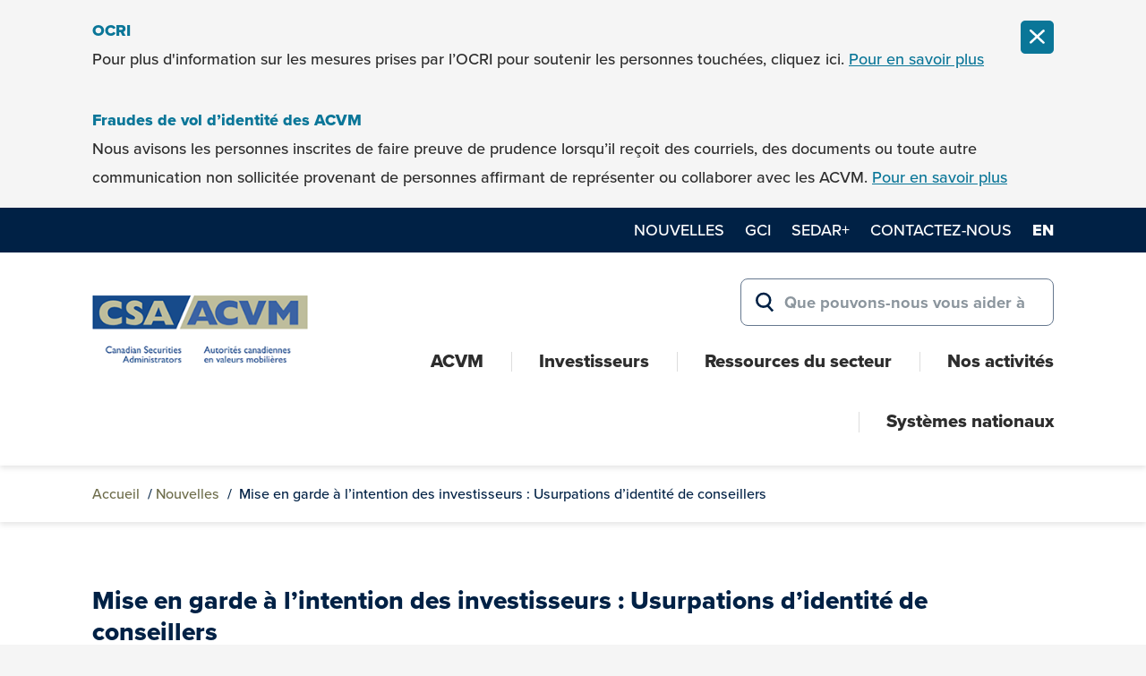

--- FILE ---
content_type: text/html; charset=UTF-8
request_url: https://www.autorites-valeurs-mobilieres.ca/nouvelles/mise-en-garde-a-lintention-des-investisseurs-usurpations-didentite-de-conseillers/
body_size: 61478
content:
<!DOCTYPE html>
<html lang="fr-FR">
<head>
<meta charset="UTF-8">
<meta name="viewport" content="width=device-width, initial-scale=1">
<link rel="profile" href="http://gmpg.org/xfn/11">
<link rel="pingback" href="https://www.autorites-valeurs-mobilieres.ca/xmlrpc.php">

<!-- GTM data layer -->
 <script>
window.dataLayer = window.dataLayer || [];
</script>
 <!-- end GTM data layer -->

<!-- Google Tag Manager -->
<script>(function(w,d,s,l,i){w[l]=w[l]||[];w[l].push({'gtm.start':
new Date().getTime(),event:'gtm.js'});var f=d.getElementsByTagName(s)[0],
j=d.createElement(s),dl=l!='dataLayer'?'&l='+l:'';j.async=true;j.src='https://www.googletagmanager.com/gtm.js?id='+i+dl;f.parentNode.insertBefore(j,f);
})(window,document,'script','dataLayer','GTM-NL5VV3N');</script>
<!-- End Google Tag Manager -->

<meta name='robots' content='index, follow, max-image-preview:large, max-snippet:-1, max-video-preview:-1' />

			<script>
			// Picture element HTML5 shiv
			document.createElement( "picture" );
			</script>
		
	<!-- This site is optimized with the Yoast SEO plugin v26.7 - https://yoast.com/wordpress/plugins/seo/ -->
	<title>Mise en garde à l’intention des investisseurs : Usurpations d’identité de conseillers - Canadian Securities Administrators</title>
	<meta name="description" content="TORONTO – Le Nouvel organisme d’autoréglementation du Canada (le nouvel OAR) et les Autorités canadiennes en valeurs mobilières (ACVM) invitent les investisseurs à ne pas tomber dans le piège des fraudeurs qui se font passer pour de vrais conseillers en placement." />
	<link rel="canonical" href="https://www.autorites-valeurs-mobilieres.ca/nouvelles/mise-en-garde-a-lintention-des-investisseurs-usurpations-didentite-de-conseillers/" />
	<meta property="og:locale" content="fr_FR" />
	<meta property="og:type" content="article" />
	<meta property="og:title" content="Mise en garde à l’intention des investisseurs : Usurpations d’identité de conseillers - Canadian Securities Administrators" />
	<meta property="og:description" content="TORONTO – Le Nouvel organisme d’autoréglementation du Canada (le nouvel OAR) et les Autorités canadiennes en valeurs mobilières (ACVM) invitent les investisseurs à ne pas tomber dans le piège des fraudeurs qui se font passer pour de vrais conseillers en placement." />
	<meta property="og:url" content="https://www.autorites-valeurs-mobilieres.ca/nouvelles/mise-en-garde-a-lintention-des-investisseurs-usurpations-didentite-de-conseillers/" />
	<meta property="og:site_name" content="Canadian Securities Administrators" />
	<meta name="twitter:card" content="summary_large_image" />
	<meta name="twitter:label1" content="Durée de lecture estimée" />
	<meta name="twitter:data1" content="3 minutes" />
	<script type="application/ld+json" class="yoast-schema-graph">{"@context":"https://schema.org","@graph":[{"@type":"WebPage","@id":"https://www.autorites-valeurs-mobilieres.ca/nouvelles/mise-en-garde-a-lintention-des-investisseurs-usurpations-didentite-de-conseillers/","url":"https://www.autorites-valeurs-mobilieres.ca/nouvelles/mise-en-garde-a-lintention-des-investisseurs-usurpations-didentite-de-conseillers/","name":"Mise en garde à l’intention des investisseurs : Usurpations d’identité de conseillers - Canadian Securities Administrators","isPartOf":{"@id":"https://www.autorites-valeurs-mobilieres.ca/#website"},"datePublished":"2023-05-24T15:00:00+00:00","description":"TORONTO – Le Nouvel organisme d’autoréglementation du Canada (le nouvel OAR) et les Autorités canadiennes en valeurs mobilières (ACVM) invitent les investisseurs à ne pas tomber dans le piège des fraudeurs qui se font passer pour de vrais conseillers en placement.","breadcrumb":{"@id":"https://www.autorites-valeurs-mobilieres.ca/nouvelles/mise-en-garde-a-lintention-des-investisseurs-usurpations-didentite-de-conseillers/#breadcrumb"},"inLanguage":"fr-FR","potentialAction":[{"@type":"ReadAction","target":["https://www.autorites-valeurs-mobilieres.ca/nouvelles/mise-en-garde-a-lintention-des-investisseurs-usurpations-didentite-de-conseillers/"]}]},{"@type":"BreadcrumbList","@id":"https://www.autorites-valeurs-mobilieres.ca/nouvelles/mise-en-garde-a-lintention-des-investisseurs-usurpations-didentite-de-conseillers/#breadcrumb","itemListElement":[{"@type":"ListItem","position":1,"name":"Accueil","item":"https://www.autorites-valeurs-mobilieres.ca/"},{"@type":"ListItem","position":2,"name":"Nouvelles","item":"https://www.autorites-valeurs-mobilieres.ca/nouvelles/"},{"@type":"ListItem","position":3,"name":"Mise en garde à l’intention des investisseurs : Usurpations d’identité de conseillers"}]},{"@type":"WebSite","@id":"https://www.autorites-valeurs-mobilieres.ca/#website","url":"https://www.autorites-valeurs-mobilieres.ca/","name":"Canadian Securities Administrators","description":"We maintain confidence in Canada&#039;s markets.","potentialAction":[{"@type":"SearchAction","target":{"@type":"EntryPoint","urlTemplate":"https://www.autorites-valeurs-mobilieres.ca/?s={search_term_string}"},"query-input":{"@type":"PropertyValueSpecification","valueRequired":true,"valueName":"search_term_string"}}],"inLanguage":"fr-FR"}]}</script>
	<!-- / Yoast SEO plugin. -->


<link rel="alternate" type="application/rss+xml" title="Canadian Securities Administrators &raquo; Flux" href="https://www.autorites-valeurs-mobilieres.ca/feed/" />
<link rel="alternate" title="oEmbed (JSON)" type="application/json+oembed" href="https://www.autorites-valeurs-mobilieres.ca/wp-json/oembed/1.0/embed?url=https%3A%2F%2Fwww.autorites-valeurs-mobilieres.ca%2Fnouvelles%2Fmise-en-garde-a-lintention-des-investisseurs-usurpations-didentite-de-conseillers%2F" />
<link rel="alternate" title="oEmbed (XML)" type="text/xml+oembed" href="https://www.autorites-valeurs-mobilieres.ca/wp-json/oembed/1.0/embed?url=https%3A%2F%2Fwww.autorites-valeurs-mobilieres.ca%2Fnouvelles%2Fmise-en-garde-a-lintention-des-investisseurs-usurpations-didentite-de-conseillers%2F&#038;format=xml" />
<style id='wp-img-auto-sizes-contain-inline-css' type='text/css'>
img:is([sizes=auto i],[sizes^="auto," i]){contain-intrinsic-size:3000px 1500px}
/*# sourceURL=wp-img-auto-sizes-contain-inline-css */
</style>
<link rel='stylesheet' id='wp-block-library-css' href='https://www.autorites-valeurs-mobilieres.ca/wp-includes/css/dist/block-library/style.min.css?ver=6.9' type='text/css' media='all' />
<style id='wp-block-paragraph-inline-css' type='text/css'>
.is-small-text{font-size:.875em}.is-regular-text{font-size:1em}.is-large-text{font-size:2.25em}.is-larger-text{font-size:3em}.has-drop-cap:not(:focus):first-letter{float:left;font-size:8.4em;font-style:normal;font-weight:100;line-height:.68;margin:.05em .1em 0 0;text-transform:uppercase}body.rtl .has-drop-cap:not(:focus):first-letter{float:none;margin-left:.1em}p.has-drop-cap.has-background{overflow:hidden}:root :where(p.has-background){padding:1.25em 2.375em}:where(p.has-text-color:not(.has-link-color)) a{color:inherit}p.has-text-align-left[style*="writing-mode:vertical-lr"],p.has-text-align-right[style*="writing-mode:vertical-rl"]{rotate:180deg}
/*# sourceURL=https://www.autorites-valeurs-mobilieres.ca/wp-includes/blocks/paragraph/style.min.css */
</style>
<style id='global-styles-inline-css' type='text/css'>
:root{--wp--preset--aspect-ratio--square: 1;--wp--preset--aspect-ratio--4-3: 4/3;--wp--preset--aspect-ratio--3-4: 3/4;--wp--preset--aspect-ratio--3-2: 3/2;--wp--preset--aspect-ratio--2-3: 2/3;--wp--preset--aspect-ratio--16-9: 16/9;--wp--preset--aspect-ratio--9-16: 9/16;--wp--preset--color--black: #2D2D2D;--wp--preset--color--cyan-bluish-gray: #abb8c3;--wp--preset--color--white: #ffffff;--wp--preset--color--pale-pink: #f78da7;--wp--preset--color--vivid-red: #cf2e2e;--wp--preset--color--luminous-vivid-orange: #ff6900;--wp--preset--color--luminous-vivid-amber: #fcb900;--wp--preset--color--light-green-cyan: #7bdcb5;--wp--preset--color--vivid-green-cyan: #00d084;--wp--preset--color--pale-cyan-blue: #8ed1fc;--wp--preset--color--vivid-cyan-blue: #0693e3;--wp--preset--color--vivid-purple: #9b51e0;--wp--preset--color--blue: #0A7698;--wp--preset--color--navy: #002145;--wp--preset--color--grey: #66788F;--wp--preset--color--green: #6D6C4A;--wp--preset--gradient--vivid-cyan-blue-to-vivid-purple: linear-gradient(135deg,rgb(6,147,227) 0%,rgb(155,81,224) 100%);--wp--preset--gradient--light-green-cyan-to-vivid-green-cyan: linear-gradient(135deg,rgb(122,220,180) 0%,rgb(0,208,130) 100%);--wp--preset--gradient--luminous-vivid-amber-to-luminous-vivid-orange: linear-gradient(135deg,rgb(252,185,0) 0%,rgb(255,105,0) 100%);--wp--preset--gradient--luminous-vivid-orange-to-vivid-red: linear-gradient(135deg,rgb(255,105,0) 0%,rgb(207,46,46) 100%);--wp--preset--gradient--very-light-gray-to-cyan-bluish-gray: linear-gradient(135deg,rgb(238,238,238) 0%,rgb(169,184,195) 100%);--wp--preset--gradient--cool-to-warm-spectrum: linear-gradient(135deg,rgb(74,234,220) 0%,rgb(151,120,209) 20%,rgb(207,42,186) 40%,rgb(238,44,130) 60%,rgb(251,105,98) 80%,rgb(254,248,76) 100%);--wp--preset--gradient--blush-light-purple: linear-gradient(135deg,rgb(255,206,236) 0%,rgb(152,150,240) 100%);--wp--preset--gradient--blush-bordeaux: linear-gradient(135deg,rgb(254,205,165) 0%,rgb(254,45,45) 50%,rgb(107,0,62) 100%);--wp--preset--gradient--luminous-dusk: linear-gradient(135deg,rgb(255,203,112) 0%,rgb(199,81,192) 50%,rgb(65,88,208) 100%);--wp--preset--gradient--pale-ocean: linear-gradient(135deg,rgb(255,245,203) 0%,rgb(182,227,212) 50%,rgb(51,167,181) 100%);--wp--preset--gradient--electric-grass: linear-gradient(135deg,rgb(202,248,128) 0%,rgb(113,206,126) 100%);--wp--preset--gradient--midnight: linear-gradient(135deg,rgb(2,3,129) 0%,rgb(40,116,252) 100%);--wp--preset--font-size--small: 13px;--wp--preset--font-size--medium: 20px;--wp--preset--font-size--large: 36px;--wp--preset--font-size--x-large: 42px;--wp--preset--spacing--20: 0.44rem;--wp--preset--spacing--30: 0.67rem;--wp--preset--spacing--40: 1rem;--wp--preset--spacing--50: 1.5rem;--wp--preset--spacing--60: 2.25rem;--wp--preset--spacing--70: 3.38rem;--wp--preset--spacing--80: 5.06rem;--wp--preset--shadow--natural: 6px 6px 9px rgba(0, 0, 0, 0.2);--wp--preset--shadow--deep: 12px 12px 50px rgba(0, 0, 0, 0.4);--wp--preset--shadow--sharp: 6px 6px 0px rgba(0, 0, 0, 0.2);--wp--preset--shadow--outlined: 6px 6px 0px -3px rgb(255, 255, 255), 6px 6px rgb(0, 0, 0);--wp--preset--shadow--crisp: 6px 6px 0px rgb(0, 0, 0);}:where(.is-layout-flex){gap: 0.5em;}:where(.is-layout-grid){gap: 0.5em;}body .is-layout-flex{display: flex;}.is-layout-flex{flex-wrap: wrap;align-items: center;}.is-layout-flex > :is(*, div){margin: 0;}body .is-layout-grid{display: grid;}.is-layout-grid > :is(*, div){margin: 0;}:where(.wp-block-columns.is-layout-flex){gap: 2em;}:where(.wp-block-columns.is-layout-grid){gap: 2em;}:where(.wp-block-post-template.is-layout-flex){gap: 1.25em;}:where(.wp-block-post-template.is-layout-grid){gap: 1.25em;}.has-black-color{color: var(--wp--preset--color--black) !important;}.has-cyan-bluish-gray-color{color: var(--wp--preset--color--cyan-bluish-gray) !important;}.has-white-color{color: var(--wp--preset--color--white) !important;}.has-pale-pink-color{color: var(--wp--preset--color--pale-pink) !important;}.has-vivid-red-color{color: var(--wp--preset--color--vivid-red) !important;}.has-luminous-vivid-orange-color{color: var(--wp--preset--color--luminous-vivid-orange) !important;}.has-luminous-vivid-amber-color{color: var(--wp--preset--color--luminous-vivid-amber) !important;}.has-light-green-cyan-color{color: var(--wp--preset--color--light-green-cyan) !important;}.has-vivid-green-cyan-color{color: var(--wp--preset--color--vivid-green-cyan) !important;}.has-pale-cyan-blue-color{color: var(--wp--preset--color--pale-cyan-blue) !important;}.has-vivid-cyan-blue-color{color: var(--wp--preset--color--vivid-cyan-blue) !important;}.has-vivid-purple-color{color: var(--wp--preset--color--vivid-purple) !important;}.has-black-background-color{background-color: var(--wp--preset--color--black) !important;}.has-cyan-bluish-gray-background-color{background-color: var(--wp--preset--color--cyan-bluish-gray) !important;}.has-white-background-color{background-color: var(--wp--preset--color--white) !important;}.has-pale-pink-background-color{background-color: var(--wp--preset--color--pale-pink) !important;}.has-vivid-red-background-color{background-color: var(--wp--preset--color--vivid-red) !important;}.has-luminous-vivid-orange-background-color{background-color: var(--wp--preset--color--luminous-vivid-orange) !important;}.has-luminous-vivid-amber-background-color{background-color: var(--wp--preset--color--luminous-vivid-amber) !important;}.has-light-green-cyan-background-color{background-color: var(--wp--preset--color--light-green-cyan) !important;}.has-vivid-green-cyan-background-color{background-color: var(--wp--preset--color--vivid-green-cyan) !important;}.has-pale-cyan-blue-background-color{background-color: var(--wp--preset--color--pale-cyan-blue) !important;}.has-vivid-cyan-blue-background-color{background-color: var(--wp--preset--color--vivid-cyan-blue) !important;}.has-vivid-purple-background-color{background-color: var(--wp--preset--color--vivid-purple) !important;}.has-black-border-color{border-color: var(--wp--preset--color--black) !important;}.has-cyan-bluish-gray-border-color{border-color: var(--wp--preset--color--cyan-bluish-gray) !important;}.has-white-border-color{border-color: var(--wp--preset--color--white) !important;}.has-pale-pink-border-color{border-color: var(--wp--preset--color--pale-pink) !important;}.has-vivid-red-border-color{border-color: var(--wp--preset--color--vivid-red) !important;}.has-luminous-vivid-orange-border-color{border-color: var(--wp--preset--color--luminous-vivid-orange) !important;}.has-luminous-vivid-amber-border-color{border-color: var(--wp--preset--color--luminous-vivid-amber) !important;}.has-light-green-cyan-border-color{border-color: var(--wp--preset--color--light-green-cyan) !important;}.has-vivid-green-cyan-border-color{border-color: var(--wp--preset--color--vivid-green-cyan) !important;}.has-pale-cyan-blue-border-color{border-color: var(--wp--preset--color--pale-cyan-blue) !important;}.has-vivid-cyan-blue-border-color{border-color: var(--wp--preset--color--vivid-cyan-blue) !important;}.has-vivid-purple-border-color{border-color: var(--wp--preset--color--vivid-purple) !important;}.has-vivid-cyan-blue-to-vivid-purple-gradient-background{background: var(--wp--preset--gradient--vivid-cyan-blue-to-vivid-purple) !important;}.has-light-green-cyan-to-vivid-green-cyan-gradient-background{background: var(--wp--preset--gradient--light-green-cyan-to-vivid-green-cyan) !important;}.has-luminous-vivid-amber-to-luminous-vivid-orange-gradient-background{background: var(--wp--preset--gradient--luminous-vivid-amber-to-luminous-vivid-orange) !important;}.has-luminous-vivid-orange-to-vivid-red-gradient-background{background: var(--wp--preset--gradient--luminous-vivid-orange-to-vivid-red) !important;}.has-very-light-gray-to-cyan-bluish-gray-gradient-background{background: var(--wp--preset--gradient--very-light-gray-to-cyan-bluish-gray) !important;}.has-cool-to-warm-spectrum-gradient-background{background: var(--wp--preset--gradient--cool-to-warm-spectrum) !important;}.has-blush-light-purple-gradient-background{background: var(--wp--preset--gradient--blush-light-purple) !important;}.has-blush-bordeaux-gradient-background{background: var(--wp--preset--gradient--blush-bordeaux) !important;}.has-luminous-dusk-gradient-background{background: var(--wp--preset--gradient--luminous-dusk) !important;}.has-pale-ocean-gradient-background{background: var(--wp--preset--gradient--pale-ocean) !important;}.has-electric-grass-gradient-background{background: var(--wp--preset--gradient--electric-grass) !important;}.has-midnight-gradient-background{background: var(--wp--preset--gradient--midnight) !important;}.has-small-font-size{font-size: var(--wp--preset--font-size--small) !important;}.has-medium-font-size{font-size: var(--wp--preset--font-size--medium) !important;}.has-large-font-size{font-size: var(--wp--preset--font-size--large) !important;}.has-x-large-font-size{font-size: var(--wp--preset--font-size--x-large) !important;}
/*# sourceURL=global-styles-inline-css */
</style>

<style id='classic-theme-styles-inline-css' type='text/css'>
/*! This file is auto-generated */
.wp-block-button__link{color:#fff;background-color:#32373c;border-radius:9999px;box-shadow:none;text-decoration:none;padding:calc(.667em + 2px) calc(1.333em + 2px);font-size:1.125em}.wp-block-file__button{background:#32373c;color:#fff;text-decoration:none}
/*# sourceURL=/wp-includes/css/classic-themes.min.css */
</style>
<link rel='stylesheet' id='dashicons-css' href='https://www.autorites-valeurs-mobilieres.ca/wp-includes/css/dashicons.min.css?ver=6.9' type='text/css' media='all' />
<link rel='stylesheet' id='wp-components-css' href='https://www.autorites-valeurs-mobilieres.ca/wp-includes/css/dist/components/style.min.css?ver=6.9' type='text/css' media='all' />
<link rel='stylesheet' id='wp-preferences-css' href='https://www.autorites-valeurs-mobilieres.ca/wp-includes/css/dist/preferences/style.min.css?ver=6.9' type='text/css' media='all' />
<link rel='stylesheet' id='wp-block-editor-css' href='https://www.autorites-valeurs-mobilieres.ca/wp-includes/css/dist/block-editor/style.min.css?ver=6.9' type='text/css' media='all' />
<link rel='stylesheet' id='my-custom-block-style-css' href='https://www.autorites-valeurs-mobilieres.ca/wp-content/plugins/simalam/gutenberg/src/blocks/jurisdiction-link-box/../../../build/style-index.css?ver=91c85f3ca2ca5a8262b200c1e644b7cb' type='text/css' media='all' />
<link rel='stylesheet' id='csa-style-css' href='https://www.autorites-valeurs-mobilieres.ca/wp-content/themes/csa/css/comp/style-prod.css?ver=1764194047' type='text/css' media='all' />
<link rel='stylesheet' id='validation_css-css' href='https://www.autorites-valeurs-mobilieres.ca/wp-content/plugins/simalam/modules/gallery/css/jquery.lightbox-0.5.css?ver=6.9' type='text/css' media='all' />
<script type="text/javascript" id="wpml-cookie-js-extra">
/* <![CDATA[ */
var wpml_cookies = {"wp-wpml_current_language":{"value":"fr","expires":1,"path":"/"}};
var wpml_cookies = {"wp-wpml_current_language":{"value":"fr","expires":1,"path":"/"}};
//# sourceURL=wpml-cookie-js-extra
/* ]]> */
</script>
<script type="text/javascript" src="https://www.autorites-valeurs-mobilieres.ca/wp-content/plugins/sitepress-multilingual-cms/res/js/cookies/language-cookie.js?ver=486900" id="wpml-cookie-js" defer="defer" data-wp-strategy="defer"></script>
<script type="text/javascript" src="https://www.autorites-valeurs-mobilieres.ca/wp-includes/js/jquery/jquery.min.js?ver=3.7.1" id="jquery-core-js"></script>
<script type="text/javascript" src="https://www.autorites-valeurs-mobilieres.ca/wp-includes/js/jquery/jquery-migrate.min.js?ver=3.4.1" id="jquery-migrate-js"></script>
<script type="text/javascript" id="wpml-xdomain-data-js-extra">
/* <![CDATA[ */
var wpml_xdomain_data = {"css_selector":"wpml-ls-item","ajax_url":"https://www.autorites-valeurs-mobilieres.ca/wp-admin/admin-ajax.php","current_lang":"fr","_nonce":"5e8d1fe8fb"};
//# sourceURL=wpml-xdomain-data-js-extra
/* ]]> */
</script>
<script type="text/javascript" src="https://www.autorites-valeurs-mobilieres.ca/wp-content/plugins/sitepress-multilingual-cms/res/js/xdomain-data.js?ver=486900" id="wpml-xdomain-data-js" defer="defer" data-wp-strategy="defer"></script>
<link rel="https://api.w.org/" href="https://www.autorites-valeurs-mobilieres.ca/wp-json/" /><link rel="alternate" title="JSON" type="application/json" href="https://www.autorites-valeurs-mobilieres.ca/wp-json/wp/v2/csa_news/14265" /><link rel="EditURI" type="application/rsd+xml" title="RSD" href="https://www.autorites-valeurs-mobilieres.ca/xmlrpc.php?rsd" />
<link rel='shortlink' href='https://www.autorites-valeurs-mobilieres.ca/?p=14265' />
<meta name="generator" content="WPML ver:4.8.6 stt:1,4;" />
	 <script>
    // Test from Modernizr
    var supportsSvg = function() {
      var div = document.createElement('div');
      div.innerHTML = '<svg/>';
      return (div.firstChild && div.firstChild.namespaceURI) == 'http://www.w3.org/2000/svg';
    };
    if (!supportsSvg()) {
      // Could do this and use the class name, but not needed here.
      // document.documentElement.className += " no-svg";
      // This is the Grunticon test and CSS loader.
      // It duplicates the SVG test, but that's probably OK because it also tests for Data URI support and loads that stylesheet too.
      (function(e){function t(t,n,r,o){"use strict";function a(){for(var e,n=0;u.length>n;n++)u[n].href&&u[n].href.indexOf(t)>-1&&(e=!0);e?i.media=r||"all":setTimeout(a)}var i=e.document.createElement("link"),l=n||e.document.getElementsByTagName("script")[0],u=e.document.styleSheets;return i.rel="stylesheet",i.href=t,i.media="only x",i.onload=o||null,l.parentNode.insertBefore(i,l),a(),i}var n=function(r,o){"use strict";if(r&&3===r.length){var a=e.navigator,i=e.Image,l=!(!document.createElementNS||!document.createElementNS("http://www.w3.org/2000/svg","svg").createSVGRect||!document.implementation.hasFeature("http://www.w3.org/TR/SVG11/feature#Image","1.1")||e.opera&&-1===a.userAgent.indexOf("Chrome")||-1!==a.userAgent.indexOf("Series40")),u=new i;u.onerror=function(){n.method="png",n.href=r[2],t(r[2])},u.onload=function(){var e=1===u.width&&1===u.height,a=r[e&&l?0:e?1:2];n.method=e&&l?"svg":e?"datapng":"png",n.href=a,t(a,null,null,o)},u.src="[data-uri]",document.documentElement.className+=" grunticon"}};n.loadCSS=t,e.grunticon=n})(this);(function(e,t){"use strict";var n=t.document,r="grunticon:",o=function(e){if(n.attachEvent?"complete"===n.readyState:"loading"!==n.readyState)e();else{var t=!1;n.addEventListener("readystatechange",function(){t||(t=!0,e())},!1)}},a=function(e){return t.document.querySelector('link[href$="'+e+'"]')},c=function(e){var t,n,o,a,c,i,u={};if(t=e.sheet,!t)return u;n=t.cssRules?t.cssRules:t.rules;for(var l=0;n.length>l;l++)o=n[l].cssText,a=r+n[l].selectorText,c=o.split(");")[0].match(/US\-ASCII\,([^"']+)/),c&&c[1]&&(i=decodeURIComponent(c[1]),u[a]=i);return u},i=function(e){var t,o,a;o="data-grunticon-embed";for(var c in e)if(a=c.slice(r.length),t=n.querySelectorAll(a+"["+o+"]"),t.length)for(var i=0;t.length>i;i++)t[i].innerHTML=e[c],t[i].style.backgroundImage="none",t[i].removeAttribute(o);return t},u=function(t){"svg"===e.method&&o(function(){i(c(a(e.href))),"function"==typeof t&&t()})};e.embedIcons=i,e.getCSS=a,e.getIcons=c,e.ready=o,e.svgLoadedCallback=u,e.embedSVG=u})(grunticon,this);
      // Note the empty first item in the array. Don't do anything if supported.
      grunticon(["", "https://www.autorites-valeurs-mobilieres.ca/wp-content/themes/csa/images/fallbacks/icons.data.png.css", "https://www.autorites-valeurs-mobilieres.ca/wp-content/themes/csa/images/fallbacks/icons.fallback.css"]);
    } else {
      // Inline SVG is supported so Ajax for the sprite.
      var ajax = new XMLHttpRequest();
      ajax.open("GET", "https://www.autorites-valeurs-mobilieres.ca/wp-content/themes/csa/images/svgdefs.svg", true);
      ajax.send();
      ajax.onload = function(e) {
        var div = document.createElement("div");
        div.innerHTML = ajax.responseText;
        div.className = 'svg-icons-sheet';
        div.style.display = 'none';
        if(document.body){
        	document.body.insertBefore(div, document.body.childNodes[0]);
        }else{
        	setTimeout(function(){document.body.insertBefore(div, document.body.childNodes[0]);},10000)
        }
      }
    }
  </script>

	<link rel="icon" href="https://www.autorites-valeurs-mobilieres.ca/wp-content/uploads/2021/09/cropped-csa_favicon-32x32.jpg" sizes="32x32" />
<link rel="icon" href="https://www.autorites-valeurs-mobilieres.ca/wp-content/uploads/2021/09/cropped-csa_favicon-192x192.jpg" sizes="192x192" />
<link rel="apple-touch-icon" href="https://www.autorites-valeurs-mobilieres.ca/wp-content/uploads/2021/09/cropped-csa_favicon-180x180.jpg" />
<meta name="msapplication-TileImage" content="https://www.autorites-valeurs-mobilieres.ca/wp-content/uploads/2021/09/cropped-csa_favicon-270x270.jpg" />
		<style type="text/css" id="wp-custom-css">
			/* Standardize File Block to format the same as small paragraphs */

.wp-block-file:not(.wp-element-button) {
    font-size: .9em;
}

.wp-block-file {
	margin-bottom: 1.4em;
}		</style>
		<!-- <link rel="preconnect" href="https://p.typekit.net"> -->
<link rel="preconnect" href="https://use.typekit.net" crossorigin>
<link rel="preload" href="https://use.typekit.net/lqq5xaf.css" as="style" onload="this.onload=null;this.rel='stylesheet'">
</head>
<body class="wp-singular csa_news-template-default single single-csa_news postid-14265 wp-theme-csa">

<!-- Google Tag Manager (noscript) -->
<noscript><iframe src="https://www.googletagmanager.com/ns.html?id=GTM-NL5VV3N"
height="0" width="0" style="display:none;visibility:hidden"></iframe></noscript>
<!-- End Google Tag Manager (noscript) -->

<!-- GTM data layer -->

<script>
	document.addEventListener('DOMContentLoaded', function() {
		const languageButton = document.querySelector('.lang-switcher a');
		if(languageButton) {
			languageButton.addEventListener("click", function(link){
					window.dataLayer = window.dataLayer || [];
					window.dataLayer.push({
					event: 'language_switch',
					previous_language: 'fr',
					new_language: 'en'
				});
			})
		}

		const newsletterForm = document.querySelector('.newsletter-signup form');
		if (newsletterForm) {
			newsletterForm.addEventListener('submit', function(event) {
				window.dataLayer = window.dataLayer || [];
				window.dataLayer.push({
					'event' : 'sign_up',
					'method' :'newsletter',
					'form_name' : 'newsletter',
					'form_status' : 'success'
				});
			});
		}
	});

	const pagePath = window.location.pathname;
	window.dataLayer = window.dataLayer || [];
	window.dataLayer.push({
		event: 'page_context',
		page_title: 'Mise en garde à l’intention des investisseurs : Usurpations d’identité de conseillers',
		page_path: pagePath,
		page_category: 'Mise en garde à l’intention des investisseurs : Usurpations d’identité de conseillers',
		page_subcategory: '',
		page_language: 'fr',
		content_type: 'csa_news'
	});
</script>
 <!-- end GTM data layer -->

<div id="page" class="hfeed site">
	<header id="masthead" role="banner">
		<a class="skip-link screen-reader-text" href="#content">Skip to content</a>

		<div class="notification">        
        <div class="notification-wrapper clear " data-id="31430">
            <div class="container-fluid">
                <div class="notification-wrap">
                    <span class="notice-name">OCRI </span>Pour plus d'information sur les mesures prises par l’OCRI pour soutenir les personnes touchées, cliquez ici. <a href="https://www.autorites-valeurs-mobilieres.ca/nouvel-oar/incident-de-cybersecurite-a-locri/" class="" >Pour en savoir plus</a>                                            <button class="btn-close" data-ids="31430,30877"><span class="screen-reader-text">Fermer la notification</span><svg aria-hidden="true" xmlns="http://www.w3.org/2000/svg" class="icon icon-icon_close "><use xlink:href="#icon-icon_close"></use></svg></button>
                                    </div>
            </div>
        </div> <!-- end of notification -->
                    
        <div class="notification-wrapper clear " data-id="30877">
            <div class="container-fluid">
                <div class="notification-wrap">
                    <span class="notice-name">Fraudes de vol d’identité des ACVM </span>Nous avisons les personnes inscrites de faire preuve de prudence lorsqu’il reçoit des courriels, des documents ou toute autre communication non sollicitée provenant de personnes affirmant de représenter ou collaborer avec les ACVM. <a href="https://www.autorites-valeurs-mobilieres.ca/nouvelles/les-autorites-en-valeurs-mobilieres-du-canada-mettent-les-personnes-inscrites-en-garde-contre-un-nouveau-cas-dusurpation-didentite/" class=""  target="_blank" rel="noopener noreferrer" >Pour en savoir plus</a>                                    </div>
            </div>
        </div> <!-- end of notification -->
            </div>
		<div class="header">

			<div class="header-top-inner">

				<div class="container-fluid">

					
						<nav class="secondary-menu" role="navigation" aria-label="Secondary Menu">
							<ul id="menu-secondary-menu-french" class="secondary-menu"><li class="menu-item menu-item-type-post_type_archive menu-item-object-csa_news menu-item-4462"><a href="https://www.autorites-valeurs-mobilieres.ca/nouvelles/">Nouvelles</a></li>
<li class="menu-item menu-item-type-post_type menu-item-object-page menu-item-8847"><a href="https://www.autorites-valeurs-mobilieres.ca/activites-des-acvm/groupe-consultatif-des-investisseurs-des-acvm/">GCI</a></li>
<li class="menu-item menu-item-type-post_type menu-item-object-page menu-item-5866"><a href="https://www.autorites-valeurs-mobilieres.ca/systemes-nationaux/au-sujet-de-sedar/">SEDAR+</a></li>
<li class="menu-item menu-item-type-post_type menu-item-object-page menu-item-4463"><a href="https://www.autorites-valeurs-mobilieres.ca/survol/pour-nous-joindre/">Contactez-nous</a></li>
<li class="lang-switcher"><a class="lang" href="https://www.securities-administrators.ca/news/investor-alert-advisor-impersonation-schemes/" lang="en" hreflang="en">en</a></li></ul>						</nav>
						
					
				</div>

			</div>

			<div class="container-fluid">
				<div class="header-inner">

					<div class="logo">
						<a href="https://www.autorites-valeurs-mobilieres.ca/" rel="home">
							<img class="logo-image" 
							  srcset="
							  https://www.autorites-valeurs-mobilieres.ca/wp-content/themes/csa/images/CSA-ACVM_logo-133.png 133w, 
							  https://www.autorites-valeurs-mobilieres.ca/wp-content/themes/csa/images/CSA-ACVM_logo-167.png 167w, 
							  https://www.autorites-valeurs-mobilieres.ca/wp-content/themes/csa/images/CSA-ACVM_logo.png 281w"
  							sizes="
							(width <= 767px) 133px, 
							(width <= 1279px) 167px, 
							281px"
							src="https://www.autorites-valeurs-mobilieres.ca/wp-content/themes/csa/images/CSA-ACVM_logo.png" 
							alt="Canadian Securities Administrators" 
							width="281" 
							height="88" />
						</a>
					</div>

					<div class="search-mobile" data-expanded="false">
						<button id="search-toggle" class="search-toggle" aria-controls="search-mobile-expand" aria-expanded="false">
							<svg aria-hidden="true" xmlns="http://www.w3.org/2000/svg" class="icon icon-icon_search "><use xlink:href="#icon-icon_search"></use></svg>							<span class="screen-reader-text expand-text">Show Search</span>
							<span class="screen-reader-text collapse-text" style="display:none;">Hide Search</span>
						</button>
						<div class="search-mobile-expand" id="search-mobile-expand" style="display:none;">
							<form role="search" method="get" class="search-form" action="https://www.autorites-valeurs-mobilieres.ca/">
    <label for="mobile-search-field">
        <span class="screen-reader-text">Search for:</span>
        <input type="search" id="mobile-search-field" class="search-field" placeholder="Que pouvons-nous vous aider à trouver?" value="" name="s" aria-label="Search for:" />
    </label>
    <button type="submit" class="search-submit btn-link"><span class="screen-reader-text">Rechercher</span><svg aria-hidden="true" xmlns="http://www.w3.org/2000/svg" class="icon icon-icon_search search-icon"><use xlink:href="#icon-icon_search"></use></svg></button>
</form>						</div>
					</div>

					<div class="search-desktop">
						<form role="search" method="get" class="search-form" action="https://www.autorites-valeurs-mobilieres.ca/">
    <label for="desktop-search-field">
        <span class="screen-reader-text">Search for:</span>
        <input type="search" id="desktop-search-field" class="search-field" placeholder="Que pouvons-nous vous aider à trouver?" value="" name="s" aria-label="Search for:" />
    </label>
    <button type="submit" class="search-submit btn-link"><span class="screen-reader-text">Rechercher</span><svg aria-hidden="true" xmlns="http://www.w3.org/2000/svg" class="icon icon-icon_search search-icon"><use xlink:href="#icon-icon_search"></use></svg></button>
</form>					</div>


											<div class="primary-menu-container">

							<button id="menu-toggle" class="menu-toggle main-navigation-toggle" aria-expanded="false" aria-pressed="false">
								<svg aria-hidden="true" xmlns="http://www.w3.org/2000/svg" class="icon icon-icon_menu icon-menu open-icon"><use xlink:href="#icon-icon_menu"></use></svg>								<svg aria-hidden="true" xmlns="http://www.w3.org/2000/svg" class="icon icon-icon_close icon-menu close-icon"><use xlink:href="#icon-icon_close"></use></svg>								<span class="menu-text">Menu</span>
							</button>

							<nav class="main-navigation menu" role="navigation" aria-label="Primary Menu">
								<ul id="menu-main-menu-french" class="primary-menu"><li class="menu-item menu-item-type-post_type menu-item-object-page menu-item-has-children menu-item-3816"><a href="https://www.autorites-valeurs-mobilieres.ca/survol/">ACVM</a>
<ul class="sub-menu">
	<li class="menu-item menu-item-type-post_type menu-item-object-page menu-item-3822"><a href="https://www.autorites-valeurs-mobilieres.ca/survol/qui-nous-sommes/">Qui nous sommes</a></li>
	<li class="menu-item menu-item-type-post_type menu-item-object-page menu-item-16871"><a href="https://www.autorites-valeurs-mobilieres.ca/survol/revue-de-lannee/">Revue de l’année</a></li>
	<li class="menu-item menu-item-type-post_type menu-item-object-page menu-item-3819"><a href="https://www.autorites-valeurs-mobilieres.ca/survol/plans-daffaires-des-acvm/">Plans d’affaires des ACVM</a></li>
	<li class="menu-item menu-item-type-post_type menu-item-object-page menu-item-3821"><a href="https://www.autorites-valeurs-mobilieres.ca/survol/collaboration-entre-organismes-de-reglementation/">Collaboration entre organismes de réglementation</a></li>
	<li class="menu-item menu-item-type-post_type menu-item-object-page menu-item-6349"><a href="https://www.autorites-valeurs-mobilieres.ca/survol/lettres-declarations-et-autres-rapports-2/">Lettres, déclarations et autres rapports</a></li>
	<li class="menu-item menu-item-type-post_type menu-item-object-page menu-item-24867"><a href="https://www.autorites-valeurs-mobilieres.ca/survol/foire-aux-questions/">Foire aux questions</a></li>
	<li class="menu-item menu-item-type-post_type menu-item-object-page menu-item-24863"><a href="https://www.autorites-valeurs-mobilieres.ca/survol/liens-connexes/">Liens connexes</a></li>
</ul>
</li>
<li class="menu-item menu-item-type-post_type menu-item-object-page menu-item-has-children menu-item-3771"><a href="https://www.autorites-valeurs-mobilieres.ca/investisseur/">Investisseurs</a>
<ul class="sub-menu">
	<li class="menu-item menu-item-type-post_type menu-item-object-page menu-item-31217"><a href="https://www.autorites-valeurs-mobilieres.ca/investisseur/finfluenceurs/">Finfluenceurs</a></li>
	<li class="menu-item menu-item-type-post_type menu-item-object-page menu-item-3776"><a href="https://www.autorites-valeurs-mobilieres.ca/investisseur/prevenir-la-fraude/">Prévenir la fraude</a></li>
	<li class="menu-item menu-item-type-post_type menu-item-object-page menu-item-3807"><a href="https://www.autorites-valeurs-mobilieres.ca/investisseur/sont-ils-inscrits/">Sont-ils inscrits?</a></li>
	<li class="menu-item menu-item-type-post_type menu-item-object-page menu-item-4486"><a href="https://www.autorites-valeurs-mobilieres.ca/investisseur/labc-du-placement/">L’ABC du placement</a></li>
	<li class="menu-item menu-item-type-post_type menu-item-object-page menu-item-7015"><a href="https://www.autorites-valeurs-mobilieres.ca/investisseur/les-cryptoactifs/">Les cryptoactifs</a></li>
	<li class="menu-item menu-item-type-post_type_archive menu-item-object-csa_investor_alerts menu-item-4259"><a href="https://www.autorites-valeurs-mobilieres.ca/investor-alerts/">Mises en garde</a></li>
	<li class="menu-item menu-item-type-post_type menu-item-object-page menu-item-4488"><a href="https://www.autorites-valeurs-mobilieres.ca/investisseur/soyez-un-investisseur-avise/">Soyez un investisseur avisé</a></li>
	<li class="menu-item menu-item-type-post_type menu-item-object-page menu-item-4489"><a href="https://www.autorites-valeurs-mobilieres.ca/investisseur/travailler-avec-un-conseiller-financier/">Travailler avec un conseiller financier</a></li>
	<li class="menu-item menu-item-type-post_type menu-item-object-page menu-item-24827"><a href="https://www.autorites-valeurs-mobilieres.ca/investisseur/comment-etablir-la-valeur-dun-vieux-certificat-dactions/">Comment établir la valeur d’un vieux certificat d’actions</a></li>
</ul>
</li>
<li class="menu-item menu-item-type-post_type menu-item-object-page menu-item-has-children menu-item-24856"><a href="https://www.autorites-valeurs-mobilieres.ca/ressources-pour-le-secteur/">Ressources du secteur</a>
<ul class="sub-menu">
	<li class="menu-item menu-item-type-post_type menu-item-object-page menu-item-4431"><a href="https://www.autorites-valeurs-mobilieres.ca/ressources-pour-le-secteur/renseignements-concernant-linscription/">Renseignements concernant l’inscription</a></li>
	<li class="menu-item menu-item-type-post_type menu-item-object-page menu-item-4493"><a href="https://www.autorites-valeurs-mobilieres.ca/ressources-pour-le-secteur/reglements-dapplication-pancanadienne-ou-multilaterale-des-acvm/">Règlements d’application pancanadienne ou multilatérale des ACVM</a></li>
	<li class="menu-item menu-item-type-post_type menu-item-object-page menu-item-24860"><a href="https://www.autorites-valeurs-mobilieres.ca/nouvel-oar/">OCRI et FCPI</a></li>
	<li class="menu-item menu-item-type-post_type menu-item-object-page menu-item-24871"><a href="https://www.autorites-valeurs-mobilieres.ca/ressources-pour-le-secteur/declarations-de-placement-avec-dispense/">Déclarations de placement avec dispense</a></li>
	<li class="menu-item menu-item-type-post_type menu-item-object-page menu-item-3815"><a href="https://www.autorites-valeurs-mobilieres.ca/ressources-pour-le-secteur/depot-des-documents-en-xbrl/">Dépôt des documents en XBRL</a></li>
</ul>
</li>
<li class="menu-item menu-item-type-post_type menu-item-object-page menu-item-has-children menu-item-24862"><a href="https://www.autorites-valeurs-mobilieres.ca/activites-des-acvm/">Nos activités</a>
<ul class="sub-menu">
	<li class="menu-item menu-item-type-post_type menu-item-object-page menu-item-3797"><a href="https://www.autorites-valeurs-mobilieres.ca/activites-des-acvm/application-de-la-loi/">Application de la loi</a></li>
	<li class="menu-item menu-item-type-post_type menu-item-object-page menu-item-3813"><a href="https://www.autorites-valeurs-mobilieres.ca/activites-des-acvm/pole-finov/">Pôle ACVM d’innovation financière</a></li>
	<li class="menu-item menu-item-type-post_type menu-item-object-page menu-item-19244"><a href="https://www.autorites-valeurs-mobilieres.ca/activites-des-acvm/comite-sur-les-risques-systemiques-des-acvm/">Comité sur les risques systémiques des ACVM</a></li>
	<li class="menu-item menu-item-type-post_type menu-item-object-page menu-item-24883"><a href="https://www.autorites-valeurs-mobilieres.ca/activites-des-acvm/groupe-consultatif-des-investisseurs-des-acvm/">Groupe consultatif des investisseurs des ACVM</a></li>
	<li class="menu-item menu-item-type-post_type menu-item-object-page menu-item-3811"><a href="https://www.autorites-valeurs-mobilieres.ca/activites-des-acvm/mise-en-oeuvre-des-reforme-axees-sur-le-client/">Réformes axées sur le client</a></li>
	<li class="menu-item menu-item-type-post_type menu-item-object-page menu-item-24861"><a href="https://www.autorites-valeurs-mobilieres.ca/activites-des-acvm/etudes/">Études</a></li>
</ul>
</li>
<li class="menu-item menu-item-type-post_type menu-item-object-page menu-item-has-children menu-item-24857"><a href="https://www.autorites-valeurs-mobilieres.ca/systemes-nationaux/">Systèmes nationaux</a>
<ul class="sub-menu">
	<li class="menu-item menu-item-type-post_type menu-item-object-page menu-item-22736"><a href="https://www.autorites-valeurs-mobilieres.ca/systemes-nationaux/letat-des-systemes-nationaux-des-acvm/">L’état des systèmes nationaux des ACVM</a></li>
	<li class="menu-item menu-item-type-post_type menu-item-object-page menu-item-24858"><a href="https://www.autorites-valeurs-mobilieres.ca/systemes-nationaux/au-sujet-de-sedar/">SEDAR+</a></li>
	<li class="menu-item menu-item-type-post_type menu-item-object-page menu-item-24859"><a href="https://www.autorites-valeurs-mobilieres.ca/systemes-nationaux/guidedesdroits/">Guide des droits de dépôt réglementaires SEDAR+</a></li>
	<li class="menu-item menu-item-type-post_type menu-item-object-page menu-item-19922"><a href="https://www.autorites-valeurs-mobilieres.ca/systemes-nationaux/bdni/">Base de données nationale d’inscription (BDNI)</a></li>
	<li class="menu-item menu-item-type-post_type menu-item-object-page menu-item-3814"><a href="https://www.autorites-valeurs-mobilieres.ca/systemes-nationaux/declarations-dinities-sedi/">Déclarations d’initiés (SEDI)</a></li>
</ul>
</li>
</ul><ul id="menu-secondary-menu-french-1" class="secondary-menu-mobile"><li class="menu-item menu-item-type-post_type_archive menu-item-object-csa_news menu-item-4462"><a href="https://www.autorites-valeurs-mobilieres.ca/nouvelles/">Nouvelles</a></li>
<li class="menu-item menu-item-type-post_type menu-item-object-page menu-item-8847"><a href="https://www.autorites-valeurs-mobilieres.ca/activites-des-acvm/groupe-consultatif-des-investisseurs-des-acvm/">GCI</a></li>
<li class="menu-item menu-item-type-post_type menu-item-object-page menu-item-5866"><a href="https://www.autorites-valeurs-mobilieres.ca/systemes-nationaux/au-sujet-de-sedar/">SEDAR+</a></li>
<li class="menu-item menu-item-type-post_type menu-item-object-page menu-item-4463"><a href="https://www.autorites-valeurs-mobilieres.ca/survol/pour-nous-joindre/">Contactez-nous</a></li>
</ul>							</nav>
						</div>

					
				</div>
			</div>
		</div>
		
	</header><!-- #masthead -->

	<div id="content" class="site-content">


	
	<div class="breadcrumbs-wrap"><p id="breadcrumbs" class="container-fluid"><span><span><a href="https://www.autorites-valeurs-mobilieres.ca/">Accueil</a></span> / <span><a href="https://www.autorites-valeurs-mobilieres.ca/nouvelles/">Nouvelles</a></span> / <span class="breadcrumb_last" aria-current="page">Mise en garde à l’intention des investisseurs : Usurpations d’identité de conseillers</span></span></p></div>	<div id="primary" class="content-area main-content-wrap">
		<main id="main" class="site-main" role="main">

			
<article class="post-14265 csa_news type-csa_news status-publish hentry"  id="content">
		
	<div class="container-fluid content-wrap">
		<header class="entry-header">

			
			<h1 class="entry-title">Mise en garde à l’intention des investisseurs : Usurpations d’identité de conseillers</h1>


			
							<div class="entry-meta">

					
					
											<span class="posted-on"><time class="entry-date published" datetime="2023-05-24T11:00:00-04:00">24 mai 2023</time><time class="updated" datetime="2023-05-24T10:18:29-04:00">24 mai 2023</time></span>					
					
    <div class="social-sharing">
        <a href="https://www.linkedin.com/shareArticle?mini=true&url=https://www.autorites-valeurs-mobilieres.ca/nouvelles/mise-en-garde-a-lintention-des-investisseurs-usurpations-didentite-de-conseillers/&title=Mise%20en%20garde%20%C3%A0%20l%E2%80%99intention%20des%20investisseurs%20%3A%20Usurpations%20d%E2%80%99identit%C3%A9%20de%20conseillers"><svg aria-hidden="true" xmlns="http://www.w3.org/2000/svg" class="icon icon-icon_linkedin "><use xlink:href="#icon-icon_linkedin"></use></svg><span class="screen-reader-text">Share on LinkedIn</span></a>
        <a href="https://www.facebook.com/sharer.php?caption=Mise%20en%20garde%20%C3%A0%20l%E2%80%99intention%20des%20investisseurs%20%3A%20Usurpations%20d%E2%80%99identit%C3%A9%20de%20conseillers&description=Mise%20en%20garde%20%C3%A0%20l%E2%80%99intention%20des%20investisseurs%20%3A%20Usurpations%20d%E2%80%99identit%C3%A9%20de%20conseillers&u=https://www.autorites-valeurs-mobilieres.ca/nouvelles/mise-en-garde-a-lintention-des-investisseurs-usurpations-didentite-de-conseillers/"><svg aria-hidden="true" xmlns="http://www.w3.org/2000/svg" class="icon icon-icon_facebook "><use xlink:href="#icon-icon_facebook"></use></svg><span class="screen-reader-text">Share on Facebook</span></a>
        <a href="https://twitter.com/intent/tweet?text=Mise%20en%20garde%20%C3%A0%20l%E2%80%99intention%20des%20investisseurs%20%3A%20Usurpations%20d%E2%80%99identit%C3%A9%20de%20conseillers - https://www.autorites-valeurs-mobilieres.ca/nouvelles/mise-en-garde-a-lintention-des-investisseurs-usurpations-didentite-de-conseillers/"><svg aria-hidden="true" xmlns="http://www.w3.org/2000/svg" class="icon icon-icon_x "><use xlink:href="#icon-icon_x"></use></svg><span class="screen-reader-text">Share on Twitter</span></a>
    </div>
				</div><!-- .entry-meta -->
			
										
			
		</header><!-- .entry-header -->

		<div class="entry-content">
			
<p><strong>TORONTO</strong> – Le Nouvel organisme d’autoréglementation du Canada (le nouvel OAR) et les Autorités canadiennes en valeurs mobilières (ACVM) invitent les investisseurs à ne pas tomber dans le piège des fraudeurs qui se font passer pour de vrais conseillers en placement.</p>



<p>Le nouvel OAR a récemment observé une hausse des stratagèmes d’usurpation d’identité de conseillers. Dans leurs communications avec les investisseurs, les fraudeurs affirment être associés à des sociétés légitimes, ou se font passer pour des personnes physiques inscrites. Dans le doute, vérifiez toujours de façon indépendante si la personne communiquant avec vous est bien celle qu’elle prétend être. Le nom qu’elle donne est souvent celui d’une personne physique inscrite, et la fraude est mise au jour uniquement au moyen d’un domaine de messagerie ou d’un numéro de téléphone fictif. Ne vous fiez pas à de l’information non sollicitée : effectuez des recherches vous-même en ligne et demandez directement au conseiller et à la société si ce sont eux qui vous ont contacté.</p>



<p>Les escrocs tentent d’imiter les institutions financières légitimes et envoient de faux courriels pour demander des renseignements personnels et financiers; on les appelle des courriels hameçons. Assurez-vous de les supprimer et ne cliquez pas sur les liens qu’ils contiennent, car ils peuvent introduire des virus nuisibles dans votre ordinateur et voler des renseignements sensibles.</p>



<p>Les investisseurs devraient aussi vérifier les antécédents, les compétences et le dossier disciplinaire des conseillers en placement membres du nouvel OAR ou inscrits auprès des ACVM en consultant gratuitement le <a href="https://www.ocrcvm.ca/investisseurs/rapport-info-conseiller" target="_blank" rel="noreferrer noopener">Rapport Info-conseiller pour les conseillers inscrits auprès de courtiers en placement</a> ou le <a href="https://www.autorites-valeurs-mobilieres.ca/inscription/sont-ils-inscrits/">Moteur de recherche national de renseignements sur l’inscription </a>des ACVM.</p>



<p>Ils sont également invités à consulter la page <a href="https://www.autorites-valeurs-mobilieres.ca/investor-alerts/">Mises en garde</a> des ACVM pour connaître les entreprises à éviter.</p>



<p>Si vous pensez être victime d’une telle escroquerie ou d’une fraude semblable, communiquez sans attendre avec votre banque, votre poste de police local et <a href="https://www.autorites-valeurs-mobilieres.ca/survol/pour-nous-joindre/">l’autorité en valeurs mobilières de votre province ou territoire</a>, ainsi qu’avec le <a href="https://www.antifraudcentre-centreantifraude.ca/report-signalez-fra.htm" target="_blank" rel="noreferrer noopener">Centre antifraude du Canada</a>.</p>



<p><strong>Au sujet du nouvel OAR</strong></p>



<p>Le nouvel OAR est l’organisme d’autoréglementation pancanadien qui surveille l’ensemble des courtiers en placement et des courtiers en épargne collective et toutes les opérations que ces courtiers effectuent sur les marchés des titres de capitaux propres et des titres de créance au Canada. Le nouvel OAR exerce les fonctions réglementaires de l’Organisme canadien de réglementation du commerce des valeurs mobilières et de l’Association canadienne des courtiers de fonds mutuels et est déterminé à protéger les investisseurs, à assurer une réglementation efficace et uniforme et à renforcer la confiance des Canadiens dans la réglementation financière et les personnes qui s’occupent de leurs placements. Pour plus de renseignements, visitez le <a href="https://www.nouvelorganismedautoreglementationducanada.ca/" target="_blank" rel="noreferrer noopener">www.nouvelorganismedautoreglementationducanada.ca</a>.</p>



<p><strong>Au sujet des ACVM</strong></p>



<p>Les ACVM sont le conseil composé des autorités provinciales et territoriales en valeurs mobilières du Canada. Elles coordonnent et harmonisent la réglementation des marchés des capitaux du Canada.</p>

							
    <div class="contact-details">
        <h2 class="contact-details-heading">Médias : communiquez avec les personnes suivantes :</h2>
        <ul class="contact-details-list">
             
               <li class="contact-details-item">
                                            <div class="contact-details-name">Ilana Kelemen</div>
                    
                                            <div class="contact-details-jurisdiction">Autorités canadiennes en valeurs mobilières</div>
                    
                                            <div class="contact-details-email"><a href="mailto:media@acvm-csa.ca">media@acvm-csa.ca</a></div>
                    
                                   </li>
             
               <li class="contact-details-item">
                                            <div class="contact-details-name">JP Vecsi</div>
                    
                                            <div class="contact-details-jurisdiction">Commission des valeurs mobilières de l’Ontario</div>
                    
                                            <div class="contact-details-email"><a href="mailto:media_inquiries@osc.gov.on.ca">media_inquiries@osc.gov.on.ca</a></div>
                    
                                   </li>
             
               <li class="contact-details-item">
                                            <div class="contact-details-name">Stephanie Teodoridis </div>
                    
                                            <div class="contact-details-jurisdiction">Le Nouvel organisme d’autoréglementation du Canada</div>
                    
                                            <div class="contact-details-email"><a href="mailto:steodoridis@iiroc.ca">steodoridis@iiroc.ca</a></div>
                    
                                            <div class="contact-details-phone"><a href="tel:416 254-9026">416 254-9026</a></div>
                                   </li>
                    </ul>
    </div>

    			
					</div><!-- .entry-content -->

		<footer class="entry-footer">
					</footer><!-- .entry-footer -->
		
	</div>

</article><!-- #post-## -->

			
			
		</main><!-- #main -->
	</div><!-- #primary -->


    <section class="newsletter-signup">
        <div class="newsletter-signup-text-wrap container-fluid">

        	<h2 class="newsletter-signup-heading h2">Suivez l’actualité</h2>
            <p class="newsletter-signup-text">
                Abonnez-vous pour connaître les nouvelles et les événements des Autorités canadiennes en valeurs mobilières.            </p>
        	<form method="POST" data-newsletter-form data-general-error-message="Une erreur s'est produite, veuillez réessayer plus tard.">
        		<div class="error-message validation-message"></div>
        		<div class="success-message validation-message"></div>
        		<input type="hidden" name="nl_nonce" value="ba08293f91" />
        		<input type="hidden" name="nl_lang"	value="fr" />
        		<div class="newsletter-input-wrap">
	        		<div class="newsletter-input">
						<label for="nl_email" class="visuallyhidden">Courriel (obligatoire)</label>
		        		<input id="nl_email" name="nl_email" type="email" placeholder="Adresse courriel" required aria-required="true"/>
		        	</div>
	       			<input type="submit" name="nl_submit" value="S'abonner">
	       		</div>
        	</form>


        </div>
    </section>

    	

	</div>


	<footer id="colophon" class="footer" role="contentinfo">
		
		<div class="container-fluid">

			<div class="footer-left">
				<!-- <div class="logo-address-section"> -->
				<div class="logo-section footer-section">
					<img class="footer-logo" src="https://www.autorites-valeurs-mobilieres.ca/wp-content/themes/csa/images/logo-264.png" width="264" height="41" alt="CSA/ACVM logo" loading="lazy" />
				</div>

				<div class="footer-section address-section">
					<h2 class="footer-heading">SECRETARIAT ACVM</h2>
					
											<div class="address-section-address">Tour de la Bourse <br />
2010-800, Square Victoria<br />
Montréal (Québec) H3C 0B4</div>
					
											<div class="address-section-phone">Tél:  (514) 864-9510</div>
					
											<div class="address-section-fax">Téléc.: (514) 864-9512</div>
					
											<div class="address-section-email"><a href="mailto:csa-acvm-secretariat@acvm-csa.ca">csa-acvm-secretariat@acvm-csa.ca</a></div>
									</div>
				<!-- </div> -->
				<div class="social-privacy-section">
											<div class="footer-section social-section">
							<!-- <h2 class="footer-heading"></h2> -->
							<div class="social-icons">
																	<a class="social-icon" target="_blank" rel="noreferrer noopener" href="https://www.linkedin.com/company/canadian-securities-administrators-csa---autorit-s-canadiennes-en-valeurs-mobili-res-acvm-/">
										<svg aria-hidden="true" xmlns="http://www.w3.org/2000/svg" class="icon icon-icon_linkedin "><use xlink:href="#icon-icon_linkedin"></use></svg>										<span class="screen-reader-text">LinkedIn</span>
									</a>
																									<a class="social-icon" target="_blank" rel="noreferrer noopener" href="https://www.facebook.com/CSA.ACVM/">
										<svg aria-hidden="true" xmlns="http://www.w3.org/2000/svg" class="icon icon-icon_facebook "><use xlink:href="#icon-icon_facebook"></use></svg>										<span class="screen-reader-text">Facebook</span>
									</a>
																									<a class="social-icon" target="_blank" rel="noreferrer noopener" href="https://twitter.com/CSA_News">
										<svg aria-hidden="true" xmlns="http://www.w3.org/2000/svg" class="icon icon-icon_x "><use xlink:href="#icon-icon_x"></use></svg>										<span class="screen-reader-text">Twitter</span>
									</a>	
																									<a class="social-icon" target="_blank" rel="noreferrer noopener" href="https://www.youtube.com/channel/UC-LSQAO5KAqTkH39-2tI9ow">
										<svg aria-hidden="true" xmlns="http://www.w3.org/2000/svg" class="icon icon-icon_youtube "><use xlink:href="#icon-icon_youtube"></use></svg>										<span class="screen-reader-text">YouTube</span>
									</a>	
															</div>
						</div>
					
					<div class="footer-section copy-privacy-links">
						<p class="copy">©2026 Autorités canadiennes en valeurs mobilières </p>
									
							<nav class="footer-navigation footer-section footer-menu" role="navigation" aria-label="Footer Privacy Menu">
								<ul id="menu-footer-privacy-menu-french" class=""><li class="menu-item menu-item-type-post_type menu-item-object-page menu-item-3823"><a href="https://www.autorites-valeurs-mobilieres.ca/politique-sur-les-medias-sociaux/">Politique sur les médias sociaux</a></li>
<li class="menu-item menu-item-type-post_type menu-item-object-page menu-item-3824"><a href="https://www.autorites-valeurs-mobilieres.ca/exoneration/">Conditions d&rsquo;utilisation</a></li>
</ul>							</nav>
				
										</div>
				</div>
				
			</div>

			<div class="footer-right">

						
					<nav class="footer-navigation footer-section footer-menu" role="navigation" aria-label="Footer Menu">
						<ul id="menu-footer-menu-french" class=""><li class="menu-item menu-item-type-post_type menu-item-object-page menu-item-4567"><a href="https://www.autorites-valeurs-mobilieres.ca/investisseur/">Investisseurs</a></li>
</ul>					</nav>
		
							</div>
			
		</div>

		<span class="omni-back-top">
			<svg aria-hidden="true" xmlns="http://www.w3.org/2000/svg" class="icon icon-icon_scroll-to-top "><use xlink:href="#icon-icon_scroll-to-top"></use></svg>			<span class="screen-reader-text">Retour en haut</span>
		</span>

	</footer>

</div>
<script type="speculationrules">
{"prefetch":[{"source":"document","where":{"and":[{"href_matches":"/*"},{"not":{"href_matches":["/wp-*.php","/wp-admin/*","/wp-content/uploads/*","/wp-content/*","/wp-content/plugins/*","/wp-content/themes/csa/*","/*\\?(.+)"]}},{"not":{"selector_matches":"a[rel~=\"nofollow\"]"}},{"not":{"selector_matches":".no-prefetch, .no-prefetch a"}}]},"eagerness":"conservative"}]}
</script>
		<script type="text/javascript">
			var visualizerUserInteractionEvents = [
				"scroll",
				"mouseover",
				"keydown",
				"touchmove",
				"touchstart"
			];

			visualizerUserInteractionEvents.forEach(function(event) {
				window.addEventListener(event, visualizerTriggerScriptLoader, { passive: true });
			});

			function visualizerTriggerScriptLoader() {
				visualizerLoadScripts();
				visualizerUserInteractionEvents.forEach(function(event) {
					window.removeEventListener(event, visualizerTriggerScriptLoader, { passive: true });
				});
			}

			function visualizerLoadScripts() {
				document.querySelectorAll("script[data-visualizer-script]").forEach(function(elem) {
					jQuery.getScript( elem.getAttribute("data-visualizer-script") )
					.done( function( script, textStatus ) {
						elem.setAttribute("src", elem.getAttribute("data-visualizer-script"));
						elem.removeAttribute("data-visualizer-script");
						setTimeout( function() {
							visualizerRefreshChart();
						} );
					} );
				});
			}

			function visualizerRefreshChart() {
				jQuery( '.visualizer-front:not(.visualizer-chart-loaded)' ).resize();
				if ( jQuery( 'div.viz-facade-loaded:not(.visualizer-lazy):empty' ).length > 0 ) {
					visualizerUserInteractionEvents.forEach( function( event ) {
						window.addEventListener( event, function() {
							jQuery( '.visualizer-front:not(.visualizer-chart-loaded)' ).resize();
						}, { passive: true } );
					} );
				}
			}
		</script>
			<script type="text/javascript" src="https://www.autorites-valeurs-mobilieres.ca/wp-content/plugins/sim-accordion/assets/js/accordion.js?ver=0.0.1" id="sim-accordion-js-js"></script>
<script type="text/javascript" id="csa-js-js-extra">
/* <![CDATA[ */
var screenReaderText = {"expand":"expand child menu","collapse":"collapse child menu"};
var csaAjax = {"ajax_url":"https://www.autorites-valeurs-mobilieres.ca/wp-admin/admin-ajax.php"};
//# sourceURL=csa-js-js-extra
/* ]]> */
</script>
<script type="text/javascript" src="https://www.autorites-valeurs-mobilieres.ca/wp-content/themes/csa/js/build/production.min.js?ver=1764194047" id="csa-js-js" defer="defer" data-wp-strategy="defer"></script>
<script type="text/javascript" src="https://www.autorites-valeurs-mobilieres.ca/wp-content/plugins/simalam/modules/gallery/js/jquery.lightbox-0.5.min.js?ver=20120206" id="lightbox-js"></script>
<script>
			if(jQuery('.gallery.sim-gallery').length > 0){

				if(jQuery(window).width() >= 768){
		
					jQuery('.gallery.sim-gallery a').lightBox({
					imageLoading: 'https://www.autorites-valeurs-mobilieres.ca/wp-content/plugins/simalam/modules/gallery/images/lightbox-ico-loading.gif',
					imageBtnClose: 'https://www.autorites-valeurs-mobilieres.ca/wp-content/plugins/simalam/modules/gallery/images/lightbox-btn-close.gif',
					imageBtnPrev: 'https://www.autorites-valeurs-mobilieres.ca/wp-content/plugins/simalam/modules/gallery/images/lightbox-btn-prev.gif',
					imageBtnNext: 'https://www.autorites-valeurs-mobilieres.ca/wp-content/plugins/simalam/modules/gallery/images/lightbox-btn-next.gif',
					imageBlank:  'https://www.autorites-valeurs-mobilieres.ca/wp-content/plugins/simalam/modules/gallery/images/lightbox-blank.gif'
					});
				}
			}
		</script>
</body>
</html>
